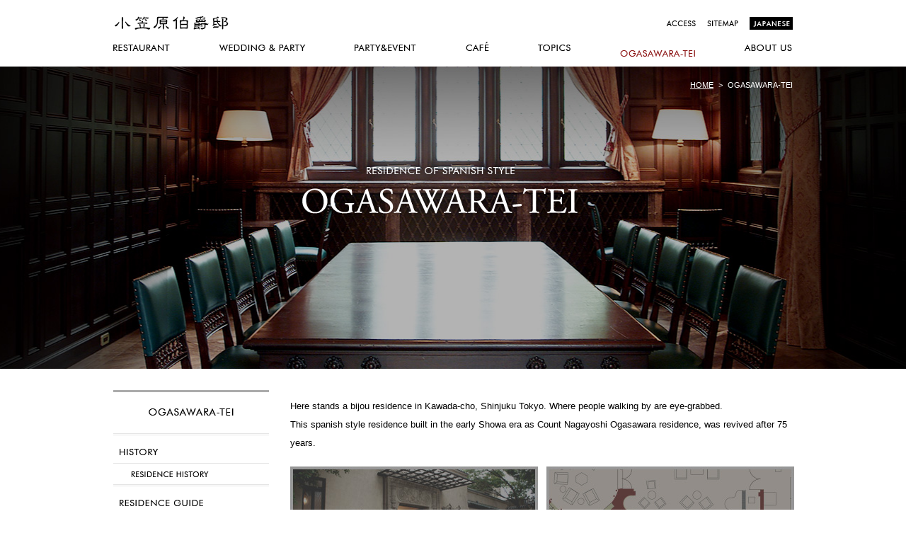

--- FILE ---
content_type: text/html
request_url: https://www.ogasawaratei.com/en/ogasawara/
body_size: 2310
content:
<!doctype html>
<html lang="ja">
<head>
<meta charset="utf-8">
<meta http-equiv="Content-Script-Type" content="text/javascript">
<meta http-equiv="Content-Style-Type" content="text/css">
<title>OGASAWARA-HAKUSHAKU-TEI | OGASAWARA-TEI（ogasawara-tei）</title>
<meta http-equiv="description" content="Introduction of the residence and history of Ogasawara-hakushaku-tei">
<meta http-equiv="keywords" content="小笠原伯爵邸,ウェディング,結婚式場,ハウスウェディング,ピンチョス">
<meta name="viewport" content="width=985">
<!-- Google Tag Manager -->
<script>(function(w,d,s,l,i){w[l]=w[l]||[];w[l].push({'gtm.start':
new Date().getTime(),event:'gtm.js'});var f=d.getElementsByTagName(s)[0],
j=d.createElement(s),dl=l!='dataLayer'?'&l='+l:'';j.async=true;j.src=
'https://www.googletagmanager.com/gtm.js?id='+i+dl;f.parentNode.insertBefore(j,f);
})(window,document,'script','dataLayer','GTM-M8DKGGC');</script>
<!-- End Google Tag Manager -->

<link rel="stylesheet" type="text/css" href="css_js/style.css">
<link rel="stylesheet" type="text/css" media="only screen and (max-device-width:985px)" href="/en/common/css/imain.css" />
<script type="text/javascript" src="http://ajax.googleapis.com/ajax/libs/jquery/1.3.2/jquery.min.js"></script>
<script type="text/javascript" src="/en/common/js/script.js"></script>
<script type="text/javascript" src="/en/common/js/rollover.js"></script>

<!--[if lt IE 9]>
<script src="http://html5shiv.googlecode.com/svn/trunk/html5.js"></script> 
<![endif]-->

</head>
<body>
<!-- Google Tag Manager (noscript) -->
<noscript><iframe src="https://www.googletagmanager.com/ns.html?id=GTM-M8DKGGC"
height="0" width="0" style="display:none;visibility:hidden"></iframe></noscript>
<!-- End Google Tag Manager (noscript) -->
<!-- header-wrap -->
<header>
	<div id="headerWrap">
	<ul class="sgnavi">
		<li><a href="/en/about/access/"><img src="/en/common/img/sgnavi01.gif" width="42" height="18" alt="ACCESS" class="rollover"></a></li>
        <li><a href="/en/sitemap.html"><img src="/en/common/img/sgnavi02.gif" width="44" height="18" alt="SITEMAP" class="rollover"></a></li>
        <li><a href="/" target="_blank"><img src="/en/common/img/sgnavi03.gif" width="61" height="18" alt="JAPANESE"></a></li>
    </ul>
    <h1><a href="/en/"><img src="/en/common/img/logo.gif" width="161" height="20"  alt="小笠原伯爵邸"></a></h1>
    <ul class="gnavi">
    	<li class="oo1"><a href="/en/rest/"><img src="/en/common/img/gnavi01.gif" width="80" height="21" alt="RESTAURANT" class="rollover"></a></li>
        <li class="oo2"><a href="/en/wedding/"><img src="/en/common/img/gnavi02.gif" width="123" height="21" alt="WEDDING & PARTY" class="rollover"></a></li>
        <li class="oo3"><a href="/en/party/"><img src="/en/common/img/gnavi03.gif" width="87" height="21" alt="PARTY&EVENT" class="rollover"></a></li>
        <li class="oo4"><a href="/en/cafe/"><img src="/en/common/img/gnavi04.gif" width="33" height="21" alt="CAFE" class="rollover"></a></li>
        <li class="oo5"><a href="/event/" target="_blank"><img src="/en/common/img/gnavi05.gif" width="46" height="21" alt="TOPICS" class="rollover"></a></li>
        <li class="oo6"><a href="/en/ogasawara/"><img src="/en/common/img/gnavi06.gif" width="106" height="21" alt="OGASAWARA-TEI" class="rollover"></a></li>
        <li class="oo7"><a href="/en/about/"><img src="/en/common/img/gnavi07.gif" width="68" height="21" alt="ABOUT US" class="rollover"></a></li>
    </ul>
    </div>
</header>

</header>
<!-- /header-wrap -->
<br class="clr">
<!-- KV -->
<div id="kvin" class="sub">
	<div>
        <ul>
            <li><a href="/en/">HOME</a>&gt;</li>
            <li>OGASAWARA-TEI</li>
        </ul>
        <h2><img src="img/m_title.png" width="403" height="80"  alt=""/></h2>
    </div>
</div>
<!-- /KV -->

<!-- !wrap -->
<article id="wrap">
	<!-- leftNavi -->
  	<section id="leftNavi">
    	<nav id="sGnavi">
	<strong><a href="/en/ogasawara/"><img src="/en/ogasawara/img/tit_sgnavi.png" width="220" height="56" alt="OGASAWARATEI"/></a></strong>
    <dl>
		<dt class="o1"><a href="/en/ogasawara/history/"><img src="/en/ogasawara/img/sgnavi01.png" width="220" height="43" alt="HISTORY"/></a></dt>
		<dd>
			<ul>
				<li class="o1_oo1"><a href="/en/ogasawara/history/"><img src="/en/ogasawara/img/sgnavi01_01.png" width="220" height="32" alt="RESIDENCE HISTORY" class="rollover"/></a></li>
				<!--li class="o1_oo2"><a href="/en/ogasawara/res_history/"><img src="/en/ogasawara/img/sgnavi01_02.png" width="220" height="32" alt="RESTAURANT HISTORY" class="rollover"/></a></li-->
			</ul>
		</dd>
		<dt class="o2"><a href="/en/ogasawara/reguide/"><img src="/en/ogasawara/img/sgnavi02.png" width="220" height="40" alt="RESIDENCE GUIDE"/></a></dt>
		<dd>
			<ul>
				<li class="o2_oo1"><a href="/en/ogasawara/reguide/"><img src="/en/ogasawara/img/sgnavi02_01.png" width="220" height="30" alt="1ST FLOOR" class="rollover"/></a></li>
				<li class="o2_oo2"><a href="/en/ogasawara/reguide/2nd.html"><img src="/en/ogasawara/img/sgnavi02_02.png" width="220" height="30" alt="2ND FLOOR" class="rollover"/></a></li>
				<li class="o2_oo3"><a href="/en/ogasawara/reguide/3nd.html"><img src="/en/ogasawara/img/sgnavi02_03.png" width="220" height="30" alt="B1F FLOOR" class="rollover"/></a></li>
			</ul>
		</dd>
	</dl>
</nav>
        <dl class="adress">
	<dt>OGASAWARA-HAKUSHAKU-TEI</dt>
	<dd>10-10 Kawada-cho Shinjuku-ku, Tokyo<br><em>tel： +81-3-3359-5830<br>fax： +81-3-3359-5831</em></dd>
	
	<dt>Open Hour</dt>
	<dd>Lunch:11：30 ~ 15：00<br>Dinner:18：00 ~ 23：00<br><em>tel： +81-3-3359-5830</em></dd>

	<dt>Information</dt>
	<dd>Dress Code :<br>Semi formal/ Jackets suggested<br> Children at any age are welcome in private rooms only</dd>
	<a href="https://req.qubo.jp/internationalseiwa/form/contacteng" target="_blank"><img src="/en/common/img/btn_mail.gif" width="200" height="32"  alt="Contact" class="rollover"></a></dd>	
	
</dl>
<!--p class="sShop"><a href="http://www.bamboo.co.jp/" target="_blank"><img src="/en/common/img/img_s-shop.png" width="214" height="39"  alt="姉妹店のご紹介" class="rollover"/></a></p-->
    </section>
    <!-- /leftNavi -->
    <section id="contents">
    	<p class="tx mt10">Here stands a bijou residence in Kawada-cho, Shinjuku Tokyo. Where people walking by are eye-grabbed.<br>This spanish style residence built in the early Showa era as Count Nagayoshi Ogasawara residence, was revived after 75 years.</p>
        <ul class="indexNavi">
        	<li><a href="/en/ogasawara/history/"><img src="img/btn_history.jpg" width="350" height="171" alt="HISTORY" class="rollover"/></a></li>
            <li class="right"><a href="/en/ogasawara/reguide/"><img src="img/btn_guide.jpg" width="350" height="171" alt="RESIDENCE GUIDE" class="rollover"/></a></li>
        </ul>
    </section>
    <!-- /// -->
      <br class="clr">
      <p class="pTop"><a href="#headerWrap">page top</a></p>
</article>
<!-- /#wrap -->

<!-- #footerWrap -->
<div id="foot">
	<div id="footWrap">
    	<p class="copy">(C) <script type="text/javascript">myDate = new Date();myYear = myDate.getFullYear();document.write(myYear);</script> INTERNATIONAL SEIWA Co.,Ltd.ALL RIGHTS RESERVED.</p>
        <ul>
        	<!--li><a href="/en/privacy.html">プライバシーポリシー</a> ｜</li>
            <li><a href="http://www.ogasawararyu-reihou.com/" target="_blank">小笠原流礼法</a> ｜</li>
            <li><a href="http://www.exteriores.gob.es/Embajadas/TOKIO/ja/Paginas/inicio.aspx" target="_blank">スペイン大使館</a></li-->
			
			<li><a href="http://www.ogasawararyu-reihou.com/" target="_blank">小笠原流礼法</a></li>
        </ul>
        <br class="clr">
    </div>
</div>
<!-- /#footerWrap -->

</body>
</html>

--- FILE ---
content_type: text/css
request_url: https://www.ogasawaratei.com/en/ogasawara/css_js/style.css
body_size: 318
content:
@charset "utf-8";
@import url("../../common/css/sub_page.css");

/*ogasawara
---------------------------*/
#headerWrap ul.gnavi li.oo6 a { display:block; text-indent:-99999px; background:url(../../common/img/gnavi06_cur.gif) no-repeat 0 0; width:106px; height:21px;}
#kvin.sub{ background:url(../img/kv.jpg) no-repeat center #010000; height:427px;}
#kvin.sub h2 { left:265px; top:135px;}

body.residence #sGnavi .o1_oo1 { width:220px; height:32px; background:url(../img/sgnavi01_01_cur.png) no-repeat 0 0; text-indent:-99999px;}

body.guide.first #sGnavi .o2_oo1 { width:220px; height:30px; background:url(../img/sgnavi02_01_cur.png) no-repeat 0 0; text-indent:-99999px;}
body.guide.second #sGnavi .o2_oo2 { width:220px; height:30px; background:url(../img/sgnavi02_02_cur.png) no-repeat 0 0; text-indent:-99999px;}
body.guide.b1f #sGnavi .o2_oo3 { width:220px; height:30px; background:url(../img/sgnavi02_03_cur.png) no-repeat 0 0; text-indent:-99999px;}




/*RESIDENCE GUIDE
----------------*/
body.guide h2 { margin-bottom:30px!important;}

body.guide #contents .btnIndex{}
body.guide #contents .btnIndex li{ float:left; margin-right:4px;}
body.guide #contents .btnIndex li.right{ margin-right:0px;}

body.guide .pdf{ text-align:center;}




--- FILE ---
content_type: text/css
request_url: https://www.ogasawaratei.com/en/common/css/sub_page.css
body_size: 820
content:
@charset "utf-8";
@import url("base_module.css");


/*共通
-------------------------------------------------------*/
#wrap { width:960px; margin:0px auto;}

/*KV
-----------*/
#kvin.sub{ text-indent:0px;}

#kvin.sub div { width:970px; height:400px; margin:0px auto; position:relative;}
#kvin.sub h2 { position:absolute;}

/*wrap
-----------------------------*/
#contents,.w_new,ul.banar { position:relative; left:20px;}
#leftNavi ul.banar { position:static;}

#wrap .w_new { width:710px; height:244px;}

/*---banar--*/


/*-----*/

/*パンクズ
----------------------------*/
#pNavi { width:970px; height:45px; margin:70px auto 5px auto; position:relative;}
/*-----*/
#kvin.sub ul{ position:absolute; right:2px; top:16px;}
#pNavi ul{ position:absolute; right:2px; top:22px;}

#pNavi ul li,#kvin.sub ul li{ display:inline-block; font-size:11px; color:#FFF; margin-right:3px;}
#pNavi ul li a,#kvin.sub ul li a { color:#FFF; padding-right:7px;}
#pNavi ul li,#pNavi ul li a { color:#000;}

/*contents
-----------*/
#contents { width:729px; overflow:hidden; margin:0 0 25px 10px; float:left;}

/*index_navi*/
#contents ul.indexNavi {}
#contents ul.indexNavi li { display:inline-block;}
#contents ul.indexNavi li.right { position:relative; left:8px;}

/*---*/
#contents p.tx { margin-bottom:20px; line-height:2em;}
#contents p.tx02 { width:95%; margin-left:10px; margin-bottom:20px; line-height:2em;}
#contents p.tx03 { width:98%; margin-left:10px; margin-bottom:20px; line-height:2em;}
#contents img.rBox { float:right; margin-left:40px;}

#contents dl.annotation{ margin-bottom:20px;}
#contents dl.annotation dt{ font-weight:bold; margin-bottom:5px;}
#contents dl.annotation dd{ font-size:11px;}


/*LeftNavi
----------------------------*/
#sGnavi { margin-bottom:20px;}


/*3階層
---------------------------------------------------------*/
body#sub{ background: url(../img/bg_sub.gif) repeat-x #fff; background-position:0 93px;}
body#sub h2 { margin-bottom:20px;}

body#sub #contents { width:710px;}
body#sub #contents h3 { font-weight:bold; margin-bottom:20px;}



/*Table
----------------------------*/
table.lay01{}
table.lay01 th,table.lay01 td { padding:7px 15px; border: solid #fff; border-width:0 1px 1px 0;}
table.lay01 th{ background:#5e5e5e; color:#fff; vertical-align:top;}
table.lay01 td{ background:#ebebeb;}



/*sitemap
----------------------------*/
#sm_list{ border:1px solid #e5e5e5; padding:10px 0 20px 0;}
#sm_list a.blink{ background:url(../img/icom_blank.png) no-repeat top right; padding-right:15px;}

#sm_list dl { margin:0 0 0 40px; width:290px; float:left;}
#sm_list dl dt { background:url(../img/lbg_sm.gif) no-repeat 0 4px; margin:20px 0 0 0; padding-left:15px;}
#sm_list dl dd { border: solid #e5e5e5; border-width: 1px 0; margin:10px 0 30px 0;}

#sm_list dl dd ul li { border-bottom: 1px solid #e5e5e5; padding:10px 0; margin-left:15px;}
#sm_list dl dd ul li.btm { border-bottom:none;}

#sm_list dl dd ul li ul { margin:-20px 0 0 60px;}
#sm_list dl dd ul li ul li { border-bottom:none; padding:0;}






--- FILE ---
content_type: text/css
request_url: https://www.ogasawaratei.com/en/common/css/base_module.css
body_size: 1141
content:
@charset "utf-8";

@import url("common.css");
@import url("parts.css");

/*header
----------------------------------------*/
header { width:100%; height:93px; background:#FFF; position:fixed; z-index:100;}
#headerWrap { width: 972px; height:93px; margin: 0px auto; position:relative; }

#headerWrap ul.gnavi,#headerWrap ul.sgnavi,#headerWrap h1 { position:absolute; overflow:hidden;}
#headerWrap ul li { float:left;}

#headerWrap ul.sgnavi { right:-10px; bottom:51px;}
#headerWrap ul.sgnavi li { margin-right:16px;}

#headerWrap ul.gnavi { width:960px; bottom:13px; left:6px;}

#headerWrap ul.gnavi li { margin-right:69px;}

#headerWrap ul.gnavi li.oo1 {}
#headerWrap ul.gnavi li.oo2 {}
#headerWrap ul.gnavi li.oo3 { margin-right:70px;}
#headerWrap ul.gnavi li.oo4 {}
#headerWrap ul.gnavi li.oo5 { margin-right:70px;}
#headerWrap ul.gnavi li.oo6 {}
#headerWrap ul.gnavi li.oo7 { margin-right:0px;}

#headerWrap h1 { width:161px; height:20px; bottom:46px; left:8px; display:inline-table;}


/*KV
----------------------------------------*/
#kvin { width:100%; text-align:center; margin-bottom:30px; margin-top:75px;}


/*wrap
----------------------------------------*/


/*leftNavi
--------------------*/
#leftNavi { width:220px; float:left;}
#leftNavi dl.adress { width:204px; font-size: 12px; background:#fafafa; border: solid 1px #e5e5e5; padding:6px 8px; margin-bottom:20px;}
#leftNavi dl.adress dt,#leftNavi dl.adress dd { padding:0px 5px;}
#leftNavi dl.adress dt{ margin:7px 0 3px 0; font-weight:bold;}
#leftNavi dl.adress dd{ font-size: 11px; line-height:1.4em; border-bottom: dotted 1px #e5e5e5; padding-bottom:7px;}
#leftNavi dl.adress dd.bottom { border-bottom:none; padding-bottom:0px;}
#leftNavi dl.adress dd.bottom img { margin:5px 0px 6px -3px;}
#leftNavi dl.adress dd em{ display:block; font-style:normal; font-size: 10px; margin-top:-2px;}

#leftNavi p.sShop { width:220px; border: solid 1px #e5e5e5; overflow:hidden; clear:both; margin-bottom:10px;}
#leftNavi p.sShop img { position:relative; top:3px; left:3px; }
#leftNavi a.og_btn { position:relative; left:1px; }
#leftNavi a.fb_btn { position:relative; left:1px; top:3px; }
#leftNavi a.mm_btn { position:relative; top:6px; }

/*---banar--*/
#wrap ul.banar { width:216px; background:#fafafa; border: solid 1px #e5e5e5; padding-bottom:3px; float:left;}
#wrap ul.banar li { width:210px; margin:3px 0px 0px 3px;}
/*----*/
#leftNavi ul.banar { width:220px; margin-bottom:10px; float:none;}
#leftNavi ul.banar li { margin:5px 0px 0px 5px;}

/*whatNew
--------------------*/
#wrap .w_new { width:500px; height:392px; background:#fafafa; border: solid 1px #e5e5e5; float:left; margin:0px 10px; padding-bottom:25px; overflow:scroll; overflow-x : hidden;}
#wrap .w_new h2,#wrap .w_new dl { position:relative; top:25px; left:25px;}
#wrap .w_new h2 { margin-bottom:20px;}
#wrap .w_new dl dt{ color:#616161;}
#wrap .w_new dl dt strong{ color:#000;}
#wrap .w_new dl dd { margin-bottom:10px; color:#827646;}
#wrap .w_new dl dd a { color:#827646; text-decoration:none;}
#wrap .w_new dl dd a:hover { text-decoration: underline;}


/*scroll
-----------*/
/* 全体 */
.jspContainer { overflow:hidden; position:relative; }

/* スクロールバーを除いたエリア */
.jspPane { position:absolute; }

/* 縦スクロールバー */
.jspVerticalBar { position:absolute; top:0; right:0; width:10px; height:100%; }

/* 横スクロールバー */
.jspHorizontalBar { position:absolute; bottom:0; left:0; width:100%; height:10px; }

/* 背景 */
.jspTrack { background:#d1d1d1; position:relative; padding: 3px 0px; }

/* ノブ */
.jspDrag { background:#767676; position:relative; top:0px; left:3px; width:5px; cursor:pointer; }
.jspHorizontalBar .jspTrack, .jspHorizontalBar .jspDrag { float:left; height:100%; }



/* PageTop
-----------------------------------------*/
.pTop { margin:40px 0; text-align:right;}
.pTop a { background:url(../img/thm_ptop.gif) no-repeat 0 3px; padding:0px 0px 5px 15px;}



/*footer
----------------------------------------*/
#foot { width:100%; background:url(../img/bg_footer.gif) repeat-x; height:200px;}
#footWrap { width:960px; margin:0px auto; font-size:11px; position:relative;}

#footWrap p.copy,#footWrap ul { position:absolute;}
#footWrap p.copy { right:0px; top:30px; color:#626262;}
#footWrap ul{ top:30px;}
#footWrap ul li { display:inline-block; color:#a6a6a6; float:left\9;}

--- FILE ---
content_type: text/css
request_url: https://www.ogasawaratei.com/en/common/css/common.css
body_size: 521
content:
@charset "utf-8";
/*--- reset */
html {overflow-x : hidden ;}
body,header,footer,div,section,dl,dt,dd,ul,ol,li,h1,h2,h3,h4,h5,h6,pre,form,fieldset,input,textarea,p,blockquote,th,td { margin: 0; padding: 0;}
address,caption,cite,code,dfn,em,strong,th,dt,var { font-style: normal;}
table { border-collapse: collapse; border-spacing: 0;}
caption,th { text-align: left; font-weight:normal;}
q:before,q:after { content: '';}
object,embed {vertical-align: top;}
legend { display: none;}
h1,h2,h3,h4,h5,h6 { font-size: 100%; font-weight:normal;}
img,abbr,acronym,fieldset { border: 0;}
li { list-style-type: none;}
li img,li a img,dt img,dd img{ vertical-align:bottom;}
strong { font-weight:normal; }
em { font-style:normal;}

/*--- default */
body {
	background: #fff;
	color: #000;
	font-size: 13px;
	-webkit-text-size-adjust: 100%;
	/*font-family: "ヒラギノ角ゴ Pro W3", "Hiragino Kaku Gothic Pro", "メイリオ", Meiryo, Osaka, "ＭＳ Ｐゴシック", "MS PGothic", sans-serif;*/
	font-family: "ＭＳ Ｐゴシック","MS PGothic",Arial, Helvetica,sans-serif;
	line-height: 1.5em;
}
a {
	color:#2f2f2f;
	text-decoration: underline;
	outline:none;
}
a:hover { text-decoration: none; }










--- FILE ---
content_type: text/css
request_url: https://www.ogasawaratei.com/en/common/css/parts.css
body_size: 363
content:
@charset "UTF-8";
/* ===================================================================
CSS information

 file name  :parts.css
 style info :各種パーツ
=================================================================== */

.fL { float: left!important; }
.fR { float: right!important; }
.clr { clear:both!important; }
.txR { text-align:right!important;}
.txC { text-align: center!important; }
.txB { font-weight:bold!important;}
.txc_rEd { color:#ff0000!important;}



/* font-size
-----------------------------------------*/


/* width
-----------------------------------------*/
.w710 { width:710px!important;}


/* text
-----------------------------------------*/
.Lh_17 { line-height:1.7em!important; }
.Lh_18 { line-height:1.8em!important; }

/* margin
-----------------------------------------*/
.ml0 { margin-left:0px!important;}
.ml5 { margin-left:5px!important;}
.ml10 { margin-left:10px!important;}
.ml15 { margin-left:15px!important;}
.ml20 { margin-left:20px!important;}
.ml25 { margin-left:25px!important;}
.ml30 { margin-left:30px!important;}
.ml35 { margin-left:35px!important;}
.ml50 { margin-left:50px!important;}

.mr0 { margin-right:0px!important;}
.mr5 { margin-right:5px!important;}
.mr10 { margin-right:10px!important;}
.mr15 { margin-right:15px!important;}
.mr18 { margin-right:18px!important;}
.mr20 { margin-right:20px!important;}
.mr25 { margin-right:25px!important;}
.mr30 { margin-right:30px!important;}
.mr43 { margin-right:43px!important;}
.mr50 { margin-right:50px!important;}

.mt0 { margin-top:0px!important;}
.mt5 { margin-top:5px!important;}
.mt10 { margin-top:10px!important;}
.mt15 { margin-top:15px!important;}
.mt20 { margin-top:20px!important;}
.mt25 { margin-top:25px!important;}
.mt30 { margin-top:30px!important;}
.mt35 { margin-top:35px!important;}
.mt40 { margin-top:40px!important;}
.mt100 { margin-top:100px!important;}

.mb0 { margin-bottom:0px!important;}
.mb5 { margin-bottom:5px!important;}
.mb10 { margin-bottom:10px!important;}
.mb15 { margin-bottom:15px!important;}
.mb20 { margin-bottom:20px!important;}
.mb25 { margin-bottom:25px!important;}
.mb30 { margin-bottom:30px!important;}
.mb40 { margin-bottom:40px!important;}
.mb50 { margin-bottom:50px!important;}


/* table
-----------------------------------------*/


/* list
-----------------------------------------*/




--- FILE ---
content_type: text/css
request_url: https://www.ogasawaratei.com/en/common/css/imain.css
body_size: 29
content:
@charset "utf-8";

body { font-size: 12px;}

header { position:static;}
#kvin { margin-top:-20px;}

#pNavi { margin-top:-20px;}


#superbox-wrapper{position: absolute!important;}





--- FILE ---
content_type: application/javascript
request_url: https://www.ogasawaratei.com/en/common/js/rollover.js
body_size: 347
content:

function initRollovers() {
    if (!document.getElementById) return
   
    var aPreLoad = new Array();
    var sTempSrc;
    var aimg = document.getElementsByTagName('img');
	
    for (var i = 0; i < aimg.length; i++) {       
        if (aimg[i].className == 'rollover') {
            var src = aimg[i].getAttribute('src');
            var ftype = src.substring(src.lastIndexOf('.'), src.length);
            var hsrc = src.replace(ftype, '_on'+ftype);

            aimg[i].setAttribute('hsrc', hsrc);
           
            aPreLoad[i] = new Image();
            aPreLoad[i].src = hsrc;
           
            aimg[i].onmouseover = function() {
                sTempSrc = this.getAttribute('src');
                this.setAttribute('src', this.getAttribute('hsrc'));
            }   
           
            aimg[i].onmouseout = function() {
                if (!sTempSrc) sTempSrc = this.getAttribute('src').replace('_on'+ftype, ftype);
                this.setAttribute('src', sTempSrc);
            }
        }
    }
}



function initRollovers2() {
    if (!document.getElementById) return
   
    var aPreLoad = new Array();
    var sTempSrc;
    var aimg = document.getElementsByTagName('input');

    for (var i = 0; i < aimg.length; i++) {       
        if (aimg[i].className == 'rollover') {
            var src = aimg[i].getAttribute('src');
            var ftype = src.substring(src.lastIndexOf('.'), src.length);
            var hsrc = src.replace(ftype, '_on'+ftype);

            aimg[i].setAttribute('hsrc', hsrc);
           
            aPreLoad[i] = new Image();
            aPreLoad[i].src = hsrc;
           
            aimg[i].onmouseover = function() {
                sTempSrc = this.getAttribute('src');
                this.setAttribute('src', this.getAttribute('hsrc'));
            }   
           
            aimg[i].onmouseout = function() {
                if (!sTempSrc) sTempSrc = this.getAttribute('src').replace('_on'+ftype, ftype);
                this.setAttribute('src', sTempSrc);
            }
        }
    }
}


window.onload=function(){initRollovers();initRollovers2();}
	
window.onunload = function(e) {
  var title = getActiveStyleSheet();
	if( title == "print" ){ void(0); }
	else{ createCookie("style", title, 365); }
}



--- FILE ---
content_type: text/plain
request_url: https://www.google-analytics.com/j/collect?v=1&_v=j102&a=106500497&t=pageview&_s=1&dl=https%3A%2F%2Fwww.ogasawaratei.com%2Fen%2Fogasawara%2F&ul=en-us%40posix&dt=OGASAWARA-HAKUSHAKU-TEI%20%7C%20OGASAWARA-TEI%EF%BC%88ogasawara-tei%EF%BC%89&sr=1280x720&vp=1280x720&_u=YCDACAABBAAAAC~&jid=1740139595&gjid=1476169068&cid=78787262.1769118958&tid=UA-47200422-1&_gid=1236031403.1769118958&_r=1&_slc=1&gtm=45He61l2n81M8DKGGCv78416622za200zd78416622&gcd=13l3l3l3l1l1&dma=0&tag_exp=103116026~103200004~104527906~104528500~104684208~104684211~105391252~115938466~115938469~116682875~117041587&z=408150
body_size: -452
content:
2,cG-7KMGT4BBEN